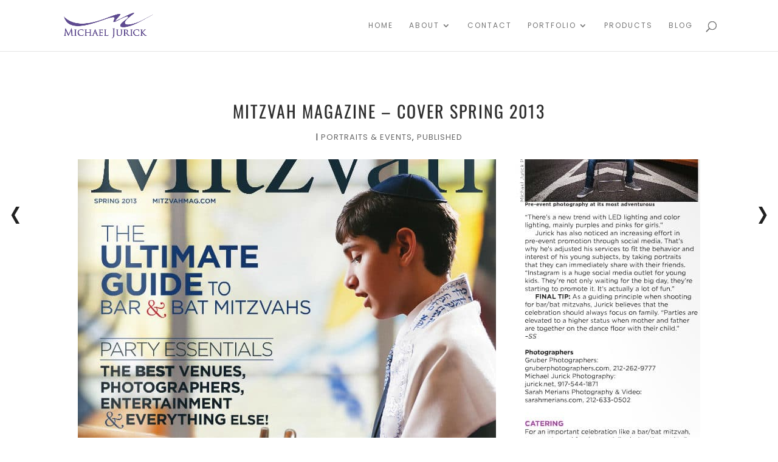

--- FILE ---
content_type: text/css
request_url: https://www.jurick.net/wp-content/themes/Folio_Installable_Theme/style.css?ver=4.27.5
body_size: 2292
content:
/*
Theme Name: Folios
Theme URI: http://www.thedesignspace.co
Template: Divi
Author: The Design Space Co
Description: A Child Theme for Divi by The Design Space Co
Version: 1.0.1473092495
Updated: 2016-09-05 16:21:35

*/



/*========= new section css ===========*/

@import url('https://fonts.googleapis.com/css?family=Abril+Fatface|Montserrat|Raleway|Lato');


.new_section{
	overflow: hidden;
}
.new_section .et-social-icons{
	float: none;
	padding-left: 0 !important;
	margin-top: 30px;
}
.new_section .et-social-icons li{
	margin-left: 0;
	margin-right: 20px;
	margin-bottom: 20px;
}
.new_section .et-social-icons li:last-child{
	margin-right: 0; 
}
.new_section .et-social-icon a{
	background: #000;
	color: #fff;
	font-size: 14px;
	font-weight: 700;
	padding: 7px 16px 7px 45px;
    position: relative;
    overflow: hidden;
}
.new_section .et-social-icon span{
	display: inline-block;
}

.new_section .et-social-icon a.icon:before,
.new_section .et-social-icon a.icon:after{
	text-shadow: 0 0;
    font-family: ETmodules!important;
    font-weight: 400;
    font-style: normal;
    font-variant: normal;
    -webkit-font-smoothing: antialiased;
    -moz-osx-font-smoothing: grayscale;
    line-height: 1;
    text-transform: none;
    speak: none;
    display: inline-block;
    position: absolute;
    top: 13px;
    left: 10px;
    transition: transform .4s ease-out, opacity .4s ease-out;
}
.new_section .et-social-icon a.icon:before{
	transform: translateX(-40px);
}
.new_section .et-social-icon a.icon:hover:before{
	transform: translateX(0);
}
.new_section .et-social-icon a.icon:after{
	opacity: 1;
}
.new_section .et-social-icon a.icon:hover:after{
	opacity: 0;
}
.new_section .et-social-facebook a.icon:before{
	content: "\e093";
}
.new_section .et-social-facebook a.icon:after{
	content: "\e093";
}
.new_section .et-social-twitter a.icon:before{
	content: "\e094";
}
.new_section .et-social-twitter a.icon:after{
	content: "\e094";
}
.new_section .et-social-google-plus a.icon:before {
    content: "\e096";
}
.new_section .et-social-google-plus a.icon:after {
    content: "\e096";
}
.new_section .et-social-rss a.icon:before {
    content: "\e09e";
}
.new_section .et-social-rss a.icon:after {
    content: "\e09e";
}
.et-social-email a.icon:before {
    content: url(includes/img/email.png);
    width: 15px;
    height: 15px;
    background: #000;
}
.new_section .et-social-email a.icon:before {
    content: url(includes/img/email.png);
    width: 15px;
    height: 15px;
    background: #000;
}
.new_section .et-social-email a.icon:after {
    content: url(includes/img/email.png);
    width: 15px;
    height: 15px;
    background: #000;
}
.new_section .et-social-pinterest a.icon:before {
    content: "\e095";
}
.new_section .et-social-pinterest a.icon:after {
    content: "\e095";
}
/*#footer-bottom li.et-social-icon.et-social-email,*/
.new_section .et-social-icon.et-social-rss{
	display: none;
}
/*=============custom css for post navigation=================*/
.single-post{
	position: relative;
}
.single-post .post-navigation .nav-previous,
.single-post .post-navigation .nav-next{
	position: fixed;
    top: calc(50vh - 25px);
	cursor: pointer;
    z-index: 999;
}
.single-post .post-navigation .nav-previous{
	left: 0;
	padding-left: 0;
    z-index: 999;
}
.single-post .post-navigation .nav-previous:before{
	content: ' \2039';
    font-size: 80px;
    position: absolute;
    left: 15px;
    top: 0;
	display: inline-block;
	z-index: 999;
}
.single-post .post-navigation .nav-previous a{
	display: inline-block;
	padding: 20px 20px 0 50px;
	background: #fff;
	position: relative;
	font-size: 16px;
	transition: all .4s ease-out;
	margin-left: -600px;
	opacity: 0;
    z-index: 999;
}
.single-post .post-navigation .nav-previous:hover a{
	margin-left: 0;
	opacity: 1;
    z-index: 1;
}
.single-post .post-navigation .nav-previous a:before{
	content: 'previous Story';
	display: inline-block;
	position: absolute;
	font-size: 12px;
	top: 0;
    font-weight: 700;
    text-transform: uppercase;
}
.single-post .post-navigation .nav-next{
	right: 0;
	padding-right: 0;
}
.single-post .post-navigation .nav-next:after{
	content: ' \203A';
	font-size: 80px;
    position: absolute;
    right: 15px;
    top: 0;
	z-index: 2;
	
}
.single-post .post-navigation .nav-next a{
	display: inline-block;
	padding: 20px 50px 0 20px;
	background: #fff;
	position: relative;
	font-size: 16px;
	transition: all .4s ease-out;
	margin-right: -600px;
	opacity: 0;
    z-index: -1;
}
.single-post .post-navigation .nav-next:hover a{
	margin-right: 0;
	opacity: 1;
    z-index: 1;
}
.single-post .post-navigation .nav-next a:after{
	content: 'Next Story';
	display: inline-block;
	position: absolute;
	font-size: 12px;
	top: 0;
	right: 50px;
    font-weight: 700;
    text-transform: uppercase;
}
.single-post .post-navigation .screen-reader-text{
	display: none;
}
@media all and (max-width: 991px) {
	nav.navigation.post-navigation{
		display: none;
	}
}

/*blockquote css*/
blockquote{
	position: relative;
    border: none;
}
blockquote:before{
	content: "\201C";
    font-size: 100px;
    position: absolute;
    top: 10px;
    left: -16px;
    font-family: 'Raleway';
    color: #F0EDE5;
}

/*======== recent blog post css =========*/
.jurick_recent_title h2{
    border-left: 12px solid #f0ede5;
    padding-left: 24px;
    margin-bottom: 24px;
    line-height: 1;
    font-size: 27px;
    font-weight: 800;

}
.jurick_recent{
	overflow: hidden;
	padding: 0 0 60px;
}
.blog_column{
	float: left;
	margin: 5px;
	width: calc(25% - 10px);
	background: #F0EDE5;
	position: relative;
	min-height: 430px;
}
.jurick_img{
	display: block;
    max-width: 100%;
    height: 250px;
    object-fit: cover;
}
.description {
	padding: 20px 15px 40px;
}
.description h3{
	margin-top: 0;
	font-size: 16px;
	font-weight: 800;
	color: #fff;
}
.description .category_list{
	position: absolute;
	width: 100%;
    left: 0;
    bottom: 0;
    padding: 0 10px;
    font-size: 12px;
    text-transform: uppercase;
    font-weight: 800;
}
.description .category_list a{
	color: #878787;
}
@media (max-width: 991px) {
	.blog_column{
		width: calc(50% - 10px);
	}
}
@media (max-width: 600px) {
	.blog_column{
		width: calc(100% - 10px);
	}
}

/*========== blog monthly archive widget css =============*/
.jurick_category_ilst{
	padding: 0 0 60px;
}
.jurick_category_ilst h3{
	font-size: 24px;
    font-weight: 300;
}
.jurick_category_ilst ul{
	padding-left: 40px;
	list-style-type: disc;
}
.jurick_category_ilst a{
	padding-bottom: 2px;
    text-decoration: none;
    color: #878787;
    border-bottom: 1px solid #bfbfbf;
}


/*================== Archive page css start ======================*/
.archive #main-content .container{
	padding-top: 0;
}
.archive a:hover{
	color: #f0ede5;
}
.archive .img_fluid{
	display: block;
	margin-bottom: 30px;
}
.archive .pagination{
	padding: 40px 0 70px;
}
.jurick_post{
	border-bottom: 2px solid #1a1717;
	padding: 50px 0;
}
.jurick_post:nth-last-child(2){
	border-bottom: none;
}
.archive_title{
    margin-top: 0;
    font-weight: 900;
    font-size: 22px;
    color: #878787;
    padding: 70px 0 30px;
    text-align: center;
}
.jurick_post_title{
	font-size: 34px;
    line-height: 1.2;
    text-align: center;
    font-weight: 700;
    padding: 0;
}
.post_meta{
	font-size: 14px;
    font-weight: bold;
    margin: 20px 0 24px;
    text-align: center;
    text-transform: uppercase;
}
.post_meta a{
	color: #1a1717;
}
.post_meta:before{
	position: relative;
    top: -5px;
    left: -24px;
    display: inline-block;
    width: 24px;
    height: 2px;
    content: '';
    background-color: #878787;
}
.post_meta:after{
	position: relative;
    top: -5px;
    right: -24px;
    display: inline-block;
    width: 24px;
    height: 2px;
    content: '';
    background-color: #878787;
}







@media (max-width: 700px) {

.entry-content div {
    width: 100%;
    margin: 0 auto;
}
.entry-content {
    padding: 0 5px;
}
	header#main-header {
    padding: .2em;
}
}


.single-post .container {
    position: relative;
    width: 95%;
    max-width: 1080px;
    margin: auto;
}
#left-area p img {
    margin-bottom: 6px;
}

/* Blockqoute */
blockquote {
    font-family: 'Raleway', sans-serif !important;
    font-style: italic;
	font-size: x-large;
}
blockquote.et-pullquote.left.quote p {
	 font-family: 'Raleway', sans-serif !important;
    font-weight: bold;
    margin-left: .2em;
}
blockquote.et-pullquote.left.quote p span em span {
    font-family: 'Raleway', sans-serif !important;
	font-style: italic;
}
blockquote.et-pullquote.left.quote p span em {
    font-family: 'Raleway', sans-serif !important;
	font-style: italic;
}
blockquote.et-pullquote.left.quote p span {
    font-family: 'Raleway', sans-serif !important;
	font-style: italic;
}
body, input, textarea, select {
    font-family: 'Montserrat',sans-serif !important;
}
.home .post-content p span {
    font-family: 'Montserrat',Helvetica,Arial,Lucida,sans-serif;
    font-size: 16px;
    margin: 0;
    font-weight: normal;
}

div#wp_rp_first {
    width: 95%;
    margin: 0 auto !important;
    text-align: center;
    max-width: 972px;
}
/* Blog Left / Right */

.pagination.clearfix .alignleft a {
    font-family: 'Lato',Helvetica,Arial,Lucida,sans-serif;
	font-style: normal;
}
.pagination.clearfix .alignright a {
    font-family: 'Lato',Helvetica,Arial,Lucida,sans-serif;
	font-style: normal;
}


/* Thumbnail background */
.mfp-bg {
background: white;
}
